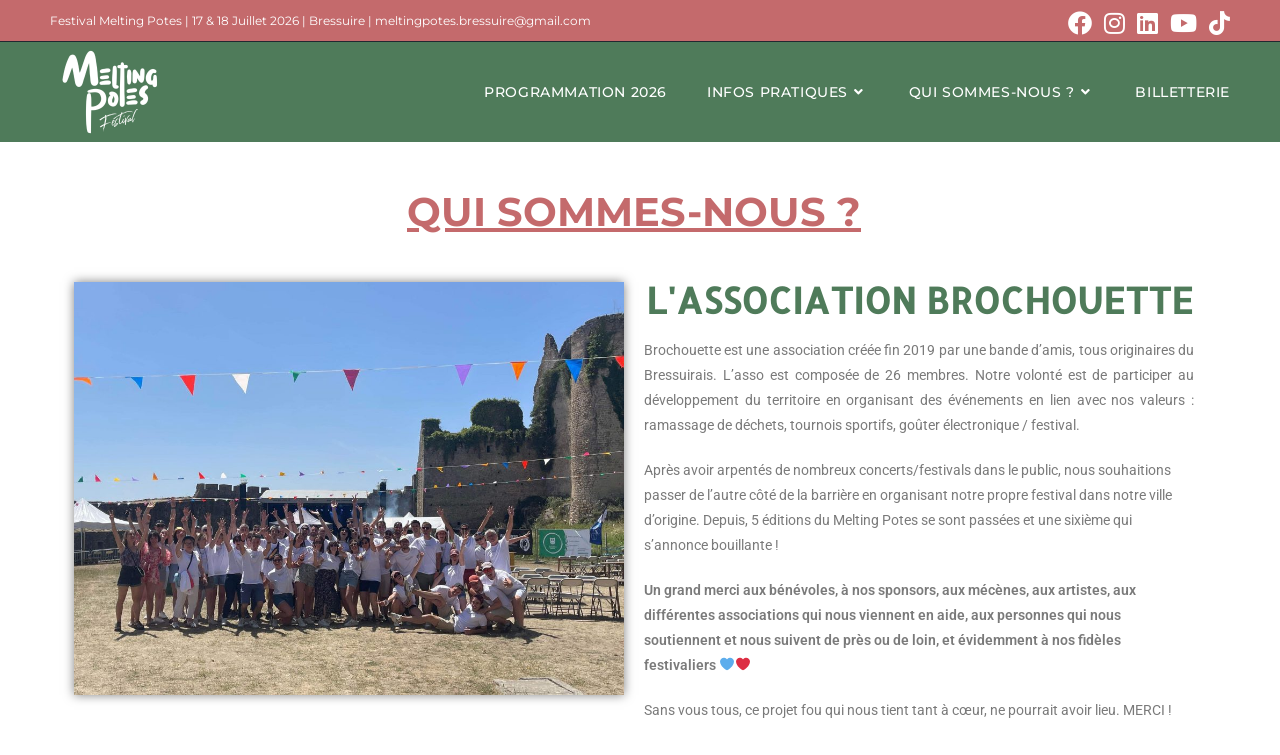

--- FILE ---
content_type: text/css
request_url: https://meltingpotesfestival.fr/wp-content/uploads/elementor/css/post-210.css?ver=1769082381
body_size: 3346
content:
.elementor-210 .elementor-element.elementor-element-12b3061{margin-top:-30px;margin-bottom:30px;}.elementor-widget-heading .elementor-heading-title{font-family:var( --e-global-typography-primary-font-family ), Sans-serif;font-weight:var( --e-global-typography-primary-font-weight );color:var( --e-global-color-primary );}.elementor-210 .elementor-element.elementor-element-bf0fa2e{text-align:center;}.elementor-210 .elementor-element.elementor-element-bf0fa2e .elementor-heading-title{font-family:"Montserrat", Sans-serif;font-size:30px;font-weight:700;text-decoration:underline;color:#C46A6C;}.elementor-210 .elementor-element.elementor-element-451df74{margin-top:-30px;margin-bottom:30px;}.elementor-210 .elementor-element.elementor-element-c7e4da8{text-align:center;}.elementor-210 .elementor-element.elementor-element-c7e4da8 .elementor-heading-title{font-family:"Montserrat", Sans-serif;font-size:40px;font-weight:700;text-decoration:underline;color:#C46A6C;}.elementor-210 .elementor-element.elementor-element-2d69b6f:not(.elementor-motion-effects-element-type-background) > .elementor-widget-wrap, .elementor-210 .elementor-element.elementor-element-2d69b6f > .elementor-widget-wrap > .elementor-motion-effects-container > .elementor-motion-effects-layer{background-color:#FFFFFF;}.elementor-210 .elementor-element.elementor-element-2d69b6f > .elementor-element-populated{transition:background 0.3s, border 0.3s, border-radius 0.3s, box-shadow 0.3s;}.elementor-210 .elementor-element.elementor-element-2d69b6f > .elementor-element-populated > .elementor-background-overlay{transition:background 0.3s, border-radius 0.3s, opacity 0.3s;}.elementor-widget-image .widget-image-caption{color:var( --e-global-color-text );font-family:var( --e-global-typography-text-font-family ), Sans-serif;font-weight:var( --e-global-typography-text-font-weight );}.elementor-210 .elementor-element.elementor-element-385cce6 img{box-shadow:0px 0px 10px 0px rgba(0,0,0,0.5);}.elementor-210 .elementor-element.elementor-element-bfd500d{text-align:center;}.elementor-210 .elementor-element.elementor-element-bfd500d .elementor-heading-title{font-family:"Allerta", Sans-serif;font-size:36px;font-weight:600;color:#4F7B5A;}.elementor-widget-text-editor{font-family:var( --e-global-typography-text-font-family ), Sans-serif;font-weight:var( --e-global-typography-text-font-weight );color:var( --e-global-color-text );}.elementor-widget-text-editor.elementor-drop-cap-view-stacked .elementor-drop-cap{background-color:var( --e-global-color-primary );}.elementor-widget-text-editor.elementor-drop-cap-view-framed .elementor-drop-cap, .elementor-widget-text-editor.elementor-drop-cap-view-default .elementor-drop-cap{color:var( --e-global-color-primary );border-color:var( --e-global-color-primary );}.elementor-210 .elementor-element.elementor-element-af3b2fa{text-align:justify;font-family:"Montserrat", Sans-serif;font-weight:400;color:#173472;}@media(max-width:1024px) and (min-width:768px){.elementor-210 .elementor-element.elementor-element-2d69b6f{width:100%;}.elementor-210 .elementor-element.elementor-element-dcbae35{width:100%;}}@media(max-width:767px){.elementor-210 .elementor-element.elementor-element-12b3061{margin-top:-30px;margin-bottom:0px;}.elementor-210 .elementor-element.elementor-element-bf0fa2e .elementor-heading-title{font-size:25px;}.elementor-210 .elementor-element.elementor-element-451df74{margin-top:-30px;margin-bottom:30px;}}

--- FILE ---
content_type: text/css
request_url: https://meltingpotesfestival.fr/wp-content/uploads/elementor/css/post-1024.css?ver=1769076434
body_size: 8717
content:
.elementor-1024 .elementor-element.elementor-element-b1cd0d5:not(.elementor-motion-effects-element-type-background), .elementor-1024 .elementor-element.elementor-element-b1cd0d5 > .elementor-motion-effects-container > .elementor-motion-effects-layer{background-color:#4F7B5A;}.elementor-1024 .elementor-element.elementor-element-b1cd0d5{transition:background 0.3s, border 0.3s, border-radius 0.3s, box-shadow 0.3s;margin-top:0px;margin-bottom:0px;padding:15px 0px 0px 0px;}.elementor-1024 .elementor-element.elementor-element-b1cd0d5 > .elementor-background-overlay{transition:background 0.3s, border-radius 0.3s, opacity 0.3s;}.elementor-widget-button .elementor-button{background-color:var( --e-global-color-accent );font-family:var( --e-global-typography-accent-font-family ), Sans-serif;font-weight:var( --e-global-typography-accent-font-weight );}.elementor-1024 .elementor-element.elementor-element-5d9aa2f .elementor-button{background-color:#4F7B5A;font-family:"Montserrat", Sans-serif;font-size:16px;font-weight:600;border-radius:30px 30px 30px 30px;}.elementor-1024 .elementor-element.elementor-element-5d9aa2f .elementor-button:hover, .elementor-1024 .elementor-element.elementor-element-5d9aa2f .elementor-button:focus{background-color:#FFFFFF;color:#4F7B5A;}.elementor-1024 .elementor-element.elementor-element-5d9aa2f > .elementor-widget-container{margin:-20px 0px -10px 0px;padding:0px 0px 0px 0px;}.elementor-1024 .elementor-element.elementor-element-5d9aa2f .elementor-button:hover svg, .elementor-1024 .elementor-element.elementor-element-5d9aa2f .elementor-button:focus svg{fill:#4F7B5A;}.elementor-1024 .elementor-element.elementor-element-82ccf49 .elementor-button{background-color:#4F7B5A;font-family:"Montserrat", Sans-serif;font-size:16px;font-weight:600;border-radius:30px 30px 30px 30px;}.elementor-1024 .elementor-element.elementor-element-82ccf49 .elementor-button:hover, .elementor-1024 .elementor-element.elementor-element-82ccf49 .elementor-button:focus{background-color:#FFFFFF;color:#4F7B5A;}.elementor-1024 .elementor-element.elementor-element-82ccf49 > .elementor-widget-container{margin:-10px 0px -10px 0px;padding:0px 0px 0px 0px;}.elementor-1024 .elementor-element.elementor-element-82ccf49 .elementor-button:hover svg, .elementor-1024 .elementor-element.elementor-element-82ccf49 .elementor-button:focus svg{fill:#4F7B5A;}.elementor-1024 .elementor-element.elementor-element-b5caf64 .elementor-button{background-color:#4F7B5A;font-family:"Montserrat", Sans-serif;font-size:16px;font-weight:600;border-radius:30px 30px 30px 30px;}.elementor-1024 .elementor-element.elementor-element-b5caf64 .elementor-button:hover, .elementor-1024 .elementor-element.elementor-element-b5caf64 .elementor-button:focus{background-color:#FFFFFF;color:#4F7B5A;}.elementor-1024 .elementor-element.elementor-element-b5caf64 > .elementor-widget-container{margin:-10px 0px -10px 0px;padding:0px 0px 0px 0px;}.elementor-1024 .elementor-element.elementor-element-b5caf64 .elementor-button:hover svg, .elementor-1024 .elementor-element.elementor-element-b5caf64 .elementor-button:focus svg{fill:#4F7B5A;}.elementor-1024 .elementor-element.elementor-element-ca8a549 .elementor-button{background-color:#4F7B5A;font-family:"Montserrat", Sans-serif;font-size:16px;font-weight:600;border-radius:30px 30px 30px 30px;}.elementor-1024 .elementor-element.elementor-element-ca8a549 .elementor-button:hover, .elementor-1024 .elementor-element.elementor-element-ca8a549 .elementor-button:focus{background-color:#FFFFFF;color:#4F7B5A;}.elementor-1024 .elementor-element.elementor-element-ca8a549 > .elementor-widget-container{margin:-10px 0px -10px 0px;padding:0px 0px 0px 0px;}.elementor-1024 .elementor-element.elementor-element-ca8a549 .elementor-button:hover svg, .elementor-1024 .elementor-element.elementor-element-ca8a549 .elementor-button:focus svg{fill:#4F7B5A;}.elementor-1024 .elementor-element.elementor-element-6a42e23 .elementor-button{background-color:#4F7B5A;font-family:"Montserrat", Sans-serif;font-size:16px;font-weight:600;border-radius:30px 30px 30px 30px;}.elementor-1024 .elementor-element.elementor-element-6a42e23 .elementor-button:hover, .elementor-1024 .elementor-element.elementor-element-6a42e23 .elementor-button:focus{background-color:#FFFFFF;color:#4F7B5A;}.elementor-1024 .elementor-element.elementor-element-6a42e23 > .elementor-widget-container{margin:-10px 0px -10px 0px;padding:0px 0px 0px 0px;}.elementor-1024 .elementor-element.elementor-element-6a42e23 .elementor-button:hover svg, .elementor-1024 .elementor-element.elementor-element-6a42e23 .elementor-button:focus svg{fill:#4F7B5A;}.elementor-1024 .elementor-element.elementor-element-0975d7e .elementor-button{background-color:#4F7B5A;font-family:"Montserrat", Sans-serif;font-size:16px;font-weight:600;border-radius:30px 30px 30px 30px;}.elementor-1024 .elementor-element.elementor-element-0975d7e .elementor-button:hover, .elementor-1024 .elementor-element.elementor-element-0975d7e .elementor-button:focus{background-color:#FFFFFF;color:#4F7B5A;}.elementor-1024 .elementor-element.elementor-element-0975d7e > .elementor-widget-container{margin:-10px 0px -10px 0px;padding:0px 0px 0px 0px;}.elementor-1024 .elementor-element.elementor-element-0975d7e .elementor-button:hover svg, .elementor-1024 .elementor-element.elementor-element-0975d7e .elementor-button:focus svg{fill:#4F7B5A;}.elementor-widget-image .widget-image-caption{color:var( --e-global-color-text );font-family:var( --e-global-typography-text-font-family ), Sans-serif;font-weight:var( --e-global-typography-text-font-weight );}.elementor-1024 .elementor-element.elementor-element-f2d0c4b > .elementor-widget-container{margin:20px 0px 0px 0px;padding:0px 0px 0px 0px;}.elementor-widget-text-editor{font-family:var( --e-global-typography-text-font-family ), Sans-serif;font-weight:var( --e-global-typography-text-font-weight );color:var( --e-global-color-text );}.elementor-widget-text-editor.elementor-drop-cap-view-stacked .elementor-drop-cap{background-color:var( --e-global-color-primary );}.elementor-widget-text-editor.elementor-drop-cap-view-framed .elementor-drop-cap, .elementor-widget-text-editor.elementor-drop-cap-view-default .elementor-drop-cap{color:var( --e-global-color-primary );border-color:var( --e-global-color-primary );}.elementor-1024 .elementor-element.elementor-element-2db348b > .elementor-element-populated{margin:21px 0px 0px 0px;--e-column-margin-right:0px;--e-column-margin-left:0px;}.elementor-widget-heading .elementor-heading-title{font-family:var( --e-global-typography-primary-font-family ), Sans-serif;font-weight:var( --e-global-typography-primary-font-weight );color:var( --e-global-color-primary );}.elementor-1024 .elementor-element.elementor-element-36f2ce8 > .elementor-widget-container{margin:30px 0px 0px 0px;}.elementor-1024 .elementor-element.elementor-element-36f2ce8{text-align:center;}.elementor-1024 .elementor-element.elementor-element-36f2ce8 .elementor-heading-title{font-family:"Montserrat", Sans-serif;font-weight:600;color:#FFFFFF;}.elementor-1024 .elementor-element.elementor-element-8286450{--grid-template-columns:repeat(5, auto);--grid-column-gap:5px;--grid-row-gap:0px;}.elementor-1024 .elementor-element.elementor-element-8286450 .elementor-widget-container{text-align:center;}.elementor-1024 .elementor-element.elementor-element-8286450 .elementor-social-icon{background-color:#C46A6C;}.elementor-1024 .elementor-element.elementor-element-8286450 .elementor-social-icon i{color:#FFFFFF;}.elementor-1024 .elementor-element.elementor-element-8286450 .elementor-social-icon svg{fill:#FFFFFF;}.elementor-1024 .elementor-element.elementor-element-c88ab6c{font-family:"Montserrat", Sans-serif;font-weight:400;color:#FFFFFF;}@media(max-width:1024px){.elementor-1024 .elementor-element.elementor-element-f2d0c4b > .elementor-widget-container{margin:24px 0px 0px 0px;}.elementor-1024 .elementor-element.elementor-element-2db348b > .elementor-element-populated{margin:40px 0px 0px 0px;--e-column-margin-right:0px;--e-column-margin-left:0px;}}@media(max-width:767px){.elementor-1024 .elementor-element.elementor-element-71f8343{width:50%;}.elementor-1024 .elementor-element.elementor-element-0975d7e .elementor-button{font-size:16px;}.elementor-1024 .elementor-element.elementor-element-f2d0c4b > .elementor-widget-container{margin:10px 0px 0px 10px;}.elementor-1024 .elementor-element.elementor-element-2db348b{width:50%;}.elementor-1024 .elementor-element.elementor-element-2db348b > .elementor-element-populated{margin:0px 0px 0px 0px;--e-column-margin-right:0px;--e-column-margin-left:0px;}.elementor-1024 .elementor-element.elementor-element-8286450{--icon-size:20px;}.elementor-1024 .elementor-element.elementor-element-c88ab6c > .elementor-widget-container{margin:0px 0px 0px 0px;}}